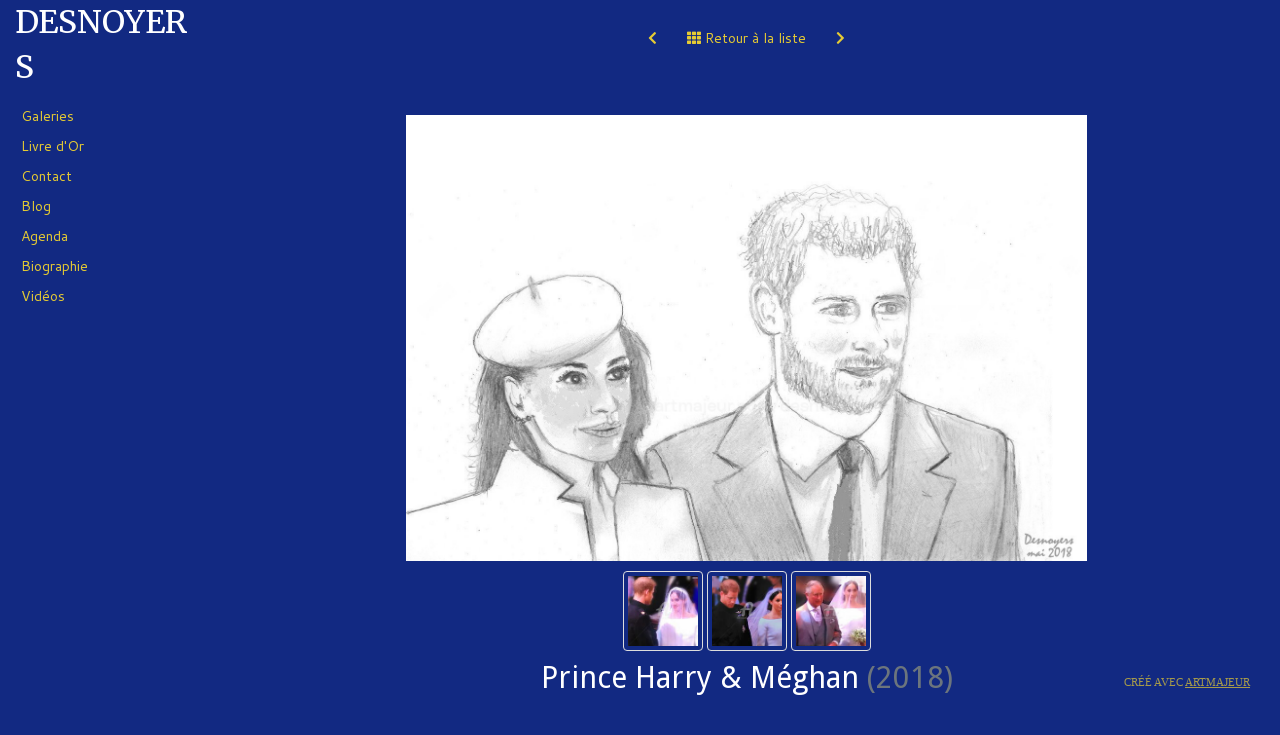

--- FILE ---
content_type: text/html; charset=UTF-8
request_url: https://www.desnoyersbernard.com/fr/artwork/prince-harry-meghan/11123242?collectionId=1101041
body_size: 7161
content:

    <!DOCTYPE html>
<!--[if lt IE 8 ]>
<html lang="fr" class="ie7">    <![endif]-->
<!--[if IE 8 ]>
<html lang="fr" class="ie8">    <![endif]-->
<!--[if IE 9 ]>
<html lang="fr" class="ie9">    <![endif]-->
<!--[if (gt IE 9)|!(IE)]>
<html lang="fr"><![endif]-->
<head prefix="og: http://ogp.me/ns# fb: http://ogp.me/ns/fb# artmajeur: http://ogp.me/ns/fb/artmajeur#">
    <meta charset="UTF-8"/>
    <title>Prince Harry &amp; Méghan</title>

            <link rel="icon" href="https://www.desnoyersbernard.com/medias/favicon/d/e/desnoyers/site/1600/128120620-2878463349039307-1658971865065052829-o.jpg"/>
        <link rel="apple-touch-icon" sizes="180x180" href="//cdn.artmajeur.com/apple-touch-icon.png"/>


    <meta http-equiv="content-type" content="text/html; charset=UTF-8">
    <meta name="viewport" content="width=device-width, initial-scale=1.0">

        
                    
        <meta property="og:type" content="artmajeur:artwork"/>
        <meta property="og:url" content="https://www.desnoyersbernard.com/artwork/prince-harry-meghan/11123242"/>
    <meta property="og:title" content="Prince Harry &amp; Méghan Arts numériques par Desnoyers (France) "/>
    <meta property="og:image" content="https://medias.artmajeur.com/hd/11123242_harry-jpg2.jpg?v=1754139533"/>
    <meta property="og:description" content="Prince Harry &amp;amp; Méghan (2018)
Œuvre d&amp;#039;art originale, Arts numériques  par Desnoyers (France)
Impressions disponibles
Licences disponibles
https://www.desnoyersbernard.com/fr/artwork/prince-harry-meghan/11123242
Dessin au crayon
Photos prises sur mon téléviseur
"/>
    <meta name="keywords" content="Arts numériques, prince harry, meghan, mariage royal, desnoyers"/>
    <meta name="description" content="Prince Harry &amp;amp; Méghan (2018)
Œuvre d&amp;#039;art originale, Arts numériques  par Desnoyers (France)
Impressions disponibles
Licences disponibles
https://www.desnoyersbernard.com/fr/artwork/prince-harry-meghan/11123242
Dessin au crayon
Photos prises sur mon télévis">

    <link href="https://www.artmajeur.com/fr/artwork/11123242/oembed.json" rel="alternate"
          title="Prince Harry &amp; Méghan Arts numériques par Desnoyers (France) "
          type="text/json+oembed"/>


            <meta name="robots" content="index,follow,max-image-preview:large"/>
    
    

        <link href="//fonts.googleapis.com/css?family=Tangerine|Cantarell|Droid Sans|Allan|Allerta|Allerta Stencil|Anonymous Pro|Arimo|Arvo|Bentham|Buda|Cabin|Calligraffitti|Cantarell|Cardo|Cherry Cream Soda|Chewy|Coda|Coming Soon|Copse|Corben|Cousine|Covered By Your Grace|Crafty Girls|Crimson Text|Crushed|Cuprum|Droid Sans|Droid Sans Mono|Droid Serif|Fontdiner Swanky|GFS Didot|GFS Neohellenic|Geo|Gruppo|Hanuman|Homemade Apple|IM Fell DW Pica|IM Fell DW Pica SC|IM Fell Double Pica|IM Fell Double Pica SC|IM Fell English|IM Fell English SC|IM Fell French Canon|IM Fell French Canon SC|IM Fell Great Primer|IM Fell Great Primer SC|Inconsolata|Irish Growler|Josefin Sans|Josefin Slab|Just Another Hand|Just Me Again Down Here|Kenia|Kranky|Kristi|Lato|Lekton|Lobster|Luckiest Guy|Merriweather|Molengo|Mountains of Christmas|Neucha|Neuton|Nobile|OFL Sorts Mill Goudy TT|Old Standard TT|Orbitron|PT Sans|PT Sans Caption|PT Sans Narrow|Permanent Marker|Philosopher|Puritan|Raleway|Reenie Beanie|Rock Salt|Schoolbell|Slackey|Sniglet|Sunshiney|Syncopate|Tangerine|Tinos|Ubuntu|UnifrakturCook|UnifrakturMaguntia|Unkempt|Vibur|Vollkorn|Walter Turncoat|Yanone Kaffeesatz" type="text/css" rel="stylesheet" media="screen"/>


    <meta name="application-name" content="Artmajeur.com Site d&#039;Art professionnel"/>
    <meta name="author" content="Desnoyers 2025 / ArtMajeur"/>


    <meta name="twitter:card" content="summary_large_image"/>
    <meta name="twitter:site" content="@artmajeur"/>
    <meta property="og:site_name" content="DESNOYERS"/>


    

    

                 

<script>
    window.dataLayer = window.dataLayer || [];
    window.dataLayer.push(
            {"siteId":1600,"domains":["artmajeur.com"]}
    );

    function gtag() {
        dataLayer.push(arguments);
    }
</script>

<!-- Google Tag Manager -->
<script>(function(w,d,s,l,i){w[l]=w[l]||[];w[l].push({'gtm.start':
            new Date().getTime(),event:'gtm.js'});var f=d.getElementsByTagName(s)[0],
        j=d.createElement(s),dl=l!='dataLayer'?'&l='+l:'';j.async=true;j.src=
        'https://www.googletagmanager.com/gtm.js?id='+i+dl;f.parentNode.insertBefore(j,f);
    })(window,document,'script','dataLayer','GTM-5F2FGG9T');</script>
<!-- End Google Tag Manager -->

    
            <link href="//cdn.artmajeur.com/build/js/site.64312af1.css" rel="stylesheet"/>
        
        <link href="/site-css?v=1678099066" rel='stylesheet' type='text/css'>

        <style>
            #siteTitle, #siteTitleXs {
                cursor: pointer;
            }

            /* FIX for fancybox videos instagram  */
            @media (min-width: 500px) {
                .fancybox-slide--iframe .fancybox-content {
                    width: 50%;
                }
            }

            /* Hide help during modalbox */
            body.fancybox-active #answers-widget-launcher-container {
                display: none;
            }

        </style>
    
    <!-- Le HTML5 shim, for IE6-8 support of HTML elements -->
    <!--[if lt IE 9]>
    <script src="http://html5shim.googlecode.com/svn/trunk/html5.js"></script>
    <![endif]-->

    
        <script type="text/javascript">
            /*
 *
 */
const VideoPlayerConfig = {
    youtube: {
        provider: 'youtube',
        matcher: /(http:|https:|)\/\/(www.|m.)?(youtu(be\.com|\.be|be\.googleapis\.com|be\-nocookie\.com))\/(watch\?v=|shorts\/)?([A-Za-z0-9._%-]*)(\&\S+)?/,
        thumb: '',
        url: '',
    },
    vimeo: {
        provider: 'vimeo',
        matcher: /(http:|https:|)\/\/(www.)?(vimeo\.com)\/(channels\/.+\/|groups\/.+\/|manage\/videos\/)?([A-Za-z0-9._%-]*)/,
        thumb: '',
        url: '',
    },
    vzaar: {
        provider: 'vzaar',
        matcher: /(http:|https:|)\/\/(app.)?(vzaar\.com)\/(videos\/)?([A-Za-z0-9._%-]*)/,
        thumb: '',
        url: '',
    },
    instagram: {
        provider: 'instagram',
        matcher: /(http:|https:|)\/\/(www.)?(instagram\.com)\/(p\/|reel\/)?([A-Za-z0-9._%-]*)/,
        thumb: '',
        url: '',
    },
    dailymotion: {
        provider: 'dailymotion',
        matcher: /(http:|https:|)\/\/(www.)?(dailymotion\.com)\/(video\/)?([A-Za-z0-9._%-]*)/,
        thumb: '',
        url: '',
    },
    facebook1: {
        provider: 'facebook',
        matcher: /(http:|https:|)\/\/(player.|www.|app.|m.)?(facebook\.com)\/(.*\/videos\/(\d+|v=\d+|vb\.\d+|pcb\.\d+|vl\.\d+)\/?(\d+)?)/,
        thumb: '',
        url: '',
    },
    facebook2: {
        provider: 'facebook',
        matcher: /(http:|https:|)\/\/(player.|www.|app.|m.)?(facebook\.com)\/(watch)\/(\?v=)(\d+)?/,
        thumb: '',
        url: '',
    }
}

        </script>
        <script src="//cdn.artmajeur.com/build/js/site.4b1fa9a8.js"></script>
                <script type="text/javascript">
    $(document).ready(function () {
        
        // open a tooltip with yes/no buttons
        $('[data-toggle=confirmation]').confirmation({
            rootSelector: '[data-toggle=confirmation]',
            popout: true,
            title: 'Etes-vous sûr?',
            btnOkLabel: 'Oui',
            btnCancelLabel: 'Non',
            sanitize: false
        });

        // open a modal bootbox confirm + CSRF token send
        $(document).on('click', '[data-confirmation]', function (e) {
            e.stopPropagation()
            if (!confirmationLink(e.currentTarget)) {
                e.preventDefault();
            }
        });

        // checkbox bootstrap switch
        $('div.checkbox-toggle input:checkbox').bootstrapSwitch({
            onText: 'Oui',
            offText: 'Non',
            size: 'mini'
        });

        $(':checkbox.checkbox-toggle').bootstrapSwitch({
            onText: 'Oui',
            offText: 'Non',
            size: 'mini'
        });

    });

    function confirmationLink(link, noSubmit) {
        var $link = $(link);

        noSubmit = noSubmit || false;

        if ($link.data('isConfirmed')) {
            return true;
        }

        var size = $link.data('confirmation-size') || 'small',
            title = $link.data('confirmation-title') || 'Action Requise',
            message = $link.data('confirmation-message') || 'ATTENTION! ETES-VOUS SÛR?',
            embedUrl = $link.data('confirmation-embed-url'),
            target = link.href || $link.data('target'),
            $container = $('<div id="_container_confirmation_token_id">'),
            $form = $('<form id="_form_confirmation_token_id" method="post" action="' + target + '">'),
            $csrfToken = $('<input type="hidden" name="_confirmation_token" value="34215d227c12ad88c4aaff8f3392a0.3Ynk1W9Tyx3ihaBSg_9gvgigIFvf_Pg8CAFqDeQmOsE.nLGBvRkXu3e2yuYW17UK6nDyVXarup4RWUQbbrdBZbi3552lKwG4T9Ha1w">');

        if (embedUrl) {
            $.get(embedUrl)
                .done(function (data) {
                    $container.append(data);
                })
                .fail(function () {

                });
        } else {
            $container.append($form.append($csrfToken).append(message));
        }

        bootbox.confirm({
            closeButton: false,
            size: size,
            title: title,
            message: $container,
            locale: 'en',
            className: 'confirm-action',
            buttons: {
                confirm: {
                    label: 'Oui'
                },
                cancel: {
                    label: 'Non'
                }
            },
            callback: function (result) {
                if (result) {
                    var ajaxCall = $link.hasClass('js-link');
                    if (noSubmit) {
                        $link.data('isConfirmed', true);
                        if (ajaxCall) {
                            urlAjaxGet($link.attr('href') || $link.data('url'));
                        } else {
                            $link.trigger('click');
                        }
                    } else {
                        var $form = $('#_container_confirmation_token_id form');

                        if (ajaxCall) {
                            var url = $form.attr('action'),
                                formData = $form.serialize();

                            urlAjaxPost(url, formData, $link);
                        } else {
                            $form.submit();
                        }
                    }
                }
            }
        });

        return false;
    }

    window.fetchTranslation = function (data) {
        return new Promise(function (resolve, reject) {
            $.ajax({
                type: "POST",
                url: '//www.artmajeur.com/fr/translate',
                data: Object.assign(
                    data,
                    {
                        '_confirmation_token': '5204303df106eaa3c75bf30c79fa6876._wnQ_4rldynGw9ZGxOKtwvkptHXW66q8nI4oR7jfcKQ.vjG1l_yhB0OSjJACkKjHloF7wViircyRzctZJOu4L92VZ6mPzrcEe_WcoQ'
                    }
                )
            }).done(function (data) {
                resolve(data)
            });
        })
    }

    /*
     *
     */
    $.fn.select2.defaults.set('theme', 'bootstrap');
    $.fn.select2.defaults.set('placeholder', 'Choisissez');
    // $.fn.select2.defaults.set('minimumResultsForSearch', 'Infinity');
    $.fn.select2.defaults.set('minimumResultsForSearch', 20);

</script>

    
    <link href="//fonts.googleapis.com/css?family=Cantarell|Droid Sans|Merriweather" type="text/css" rel="stylesheet" media="screen"/>

    

            <!-- Global Site Tag (gtag.js) - Google Analytics -->
<script async src="https://www.googletagmanager.com/gtag/js?id=UA-1666815-7"></script>
<script>
    window.addEventListener('load', function () {
        window.dataLayer = window.dataLayer || [];

        function gtag() {
            dataLayer.push(arguments);
        }

        gtag('js', new Date());
        gtag('config', 'UA-1666815-7', {
            'dimension3': 1600,
            'linker': {
                'domains': ['artmajeur.com']
            }
        });

        
                    });
</script>
    
    </head>

<body class="fr-view" data-turbo="false">
    <!-- Google Tag Manager (noscript) -->
<noscript><iframe src="https://www.googletagmanager.com/ns.html?id=GTM-5F2FGG9T"
                  height="0" width="0" style="display:none;visibility:hidden"></iframe></noscript>
<!-- End Google Tag Manager (noscript) -->


    <script type='text/javascript' src='https://platform-api.sharethis.com/js/sharethis.js#property=642d6d5e45aa460012e101cf&product=sop' async='async'></script>
    <div id="fb-root"></div>

<script type="text/javascript">

    // Load the SDK asynchronously
    (function (d, debug) {
        var js, id = 'facebook-jssdk', ref = d.getElementsByTagName('script')[0];
        if (d.getElementById(id)) {
            return;
        }
        js = d.createElement('script');
        js.id = id;
        js.async = true;
        js.src = "//connect.facebook.net/fr_FR/sdk" + (debug ? "/debug" : "") + ".js";
        ref.parentNode.insertBefore(js, ref);
    }(document, /*debug*/ false));
</script>



<script type="text/javascript">
    window.google_analytics_uacct = 'UA-1666815-7';
</script>



<div id="site-wrapper">
                
        <style>
        .navbar .navbar-nav {
            display: inline-block;
            float: none;
        }

        .navbar .navbar-collapse {
            text-align: center;
        }

        #siteTitle {
            text-decoration: none;
        }

        .navbar-toggle {
            border-color: #CCC;
            background-color: #555;
        }

        .navbar-toggle .icon-bar {
            background-color: #CCC;
        }

        #mainNavbar li {
            padding: 5px;
        }

        #page-content-wrapper {
            padding-top: 20px;
        }

        .no-margin-top {
            margin-top: 0;
        }

        .breatheBottom {
            margin-bottom: 50px;
        }
    </style>

    <div class="navbar-header  visible-xs ">
    <a href="javascript:void(0);" class="pull-right" data-toggle="collapse" data-target="#xs-navbar" style=" margin-right:15px;">
        <span class="sr-only">Toggle navigation</span>
        <span class="fas fa-2x fa-bars"></span>
    </a>
    <h1 id="siteTitleXs" class="no-margin-top">
        <span class="navbar-brand">DESNOYERS</span>
    </h1>
</div>

    <div class="collapse" id="xs-navbar">
        <div class="container">
            <ul class="nav navbar-nav breatheBottom">
                    <li  >
        <a   href="/pages/galleries">Galeries</a>
    </li>
    <li  >
        <a   href="/guestbook">Livre d'Or</a>
    </li>
    <li  >
        <a   href="/pages/contact">Contact</a>
    </li>
    <li  >
        <a   href="/blog">Blog</a>
    </li>
    <li  >
        <a   href="/agenda">Agenda</a>
    </li>
    <li  >
        <a   href="/about">Biographie</a>
    </li>
    <li  >
        <a   href="/videos">Vidéos</a>
    </li>
 

            </ul>
        </div>
    </div>


<style type="text/css">

    #xs-navbar, .navbar-collapse {
        text-align: center;
    }

    .navbar-toggle {
        border-color: #CCC;
        background-color: #555;
    }

    .navbar-toggle .icon-bar {
        background-color: #CCC;
    }

</style>


    <div class="visible-xs breatheTop"></div>

    <div class="container-fluid">
        <div class="row ">
            <div class="col-sm-3 col-md-2 hidden-xs" style="overflow:hidden;">

                <h1 class="no-margin-top" style="line-height:inherit;" id="siteTitle">
                    DESNOYERS
                </h1>

                <nav class=" navbar " role="navigation">
                    <div class="" id="mainNavbar">
                        <ul class="list list-unstyled " style=" ">
                                <li  >
        <a   href="/pages/galleries">Galeries</a>
    </li>
    <li  >
        <a   href="/guestbook">Livre d'Or</a>
    </li>
    <li  >
        <a   href="/pages/contact">Contact</a>
    </li>
    <li  >
        <a   href="/blog">Blog</a>
    </li>
    <li  >
        <a   href="/agenda">Agenda</a>
    </li>
    <li  >
        <a   href="/about">Biographie</a>
    </li>
    <li  >
        <a   href="/videos">Vidéos</a>
    </li>
 

                        </ul>
                    </div>
                </nav>
            </div>

            <div class="col-sm-9 col-md-10 ">

                
                <div class=" ">
                    <!-- Page Content -->
                    <div class="row">
                        <div class="col-xs-12">
                            
    
            <div class="row">
            <div class="col-sm-10 col-sm-offset-1 col-md-8 col-md-offset-2 ">
                            </div>
        </div>
        <div class="row">
            <div class="col-sm-8 col-sm-offset-2 " id="artwork-main-wrapper">
                <div id="artwork-inner-wrapper">
                    <div class="artwork-prev-next-wrapper text-center" style="margin-top:20px;">
                        <div class="btn-bar">
                                                                                                                                                                                                <a class="btn btn-link" href="/fr/artwork/joel-robuchon/11378009?collectionId=1101041"><i class="fas fa-chevron-left"></i> <span class="hidden-xs hide">Œuvre précédente</span></a>
                                                                                        <a class="btn btn-link" style="text-decoration:none;" href="/fr/artworks/1101041/portraits">
                                    <i class="fas fa-th"></i> Retour à la liste
                                </a>
                                                                                                                                                                                                                            <a class="btn btn-link" href="/fr/artwork/le-sumo/11058214?collectionId=1101041"><span class="hidden-xs hide">Œuvre Suivante</span> <i class="fas fa-chevron-right"></i></a>
                                                    </div>
                    </div>
                    <div class="breatheTop artwork-focus-container" style="clear:both;text-align: center; position:relative;  overflow:hidden; padding-top: 10px; padding-bottom:10px;">
                        <figure>
                            <a data-fancybox="images" href="https://medias.artmajeur.com/hd/11123242_harry-jpg2.jpg?v=1754139533" title="Prince Harry &amp; Méghan">
                                <img
                                        id="artwork-img"
                                        style="min-height: 150px;max-height: 500px;max-width:100%;"
                                        class="zoomable"
                                        data-disable="right-click"
                                        draggable="false"
                                        src="https://medias.artmajeur.com/hd/11123242_harry-jpg2.jpg?v=1754139533"
                                        alt="Desnoyers - Prince Harry &amp; Méghan"
                                >
                            </a>
                        </figure>
                                                    <div class="row artwork-additional-views thumbnails" style="margin-top:10px;">
                                                                    <a data-fancybox="images" href="https://medias.artmajeur.com/hd/11123242_2_img-20180519-130449.jpg?v=1741484440" title="Vues supplémentaires Œuvre d&#039;art 2">
                                        <img class="thumbnail img-polaroid" src="https://medias.artmajeur.com/thumb/11123242_2_img-20180519-130449.jpg?v=1741484440"/>
                                    </a>
                                                                    <a data-fancybox="images" href="https://medias.artmajeur.com/hd/11123242_3_img-20180519-131127.jpg?v=1741484794" title="Vues supplémentaires Œuvre d&#039;art 2">
                                        <img class="thumbnail img-polaroid" src="https://medias.artmajeur.com/thumb/11123242_3_img-20180519-131127.jpg?v=1741484794"/>
                                    </a>
                                                                    <a data-fancybox="images" href="https://medias.artmajeur.com/hd/11123242_4_img-20180519-130401.jpg?v=1741484780" title="Vues supplémentaires Œuvre d&#039;art 2">
                                        <img class="thumbnail img-polaroid" src="https://medias.artmajeur.com/thumb/11123242_4_img-20180519-130401.jpg?v=1741484780"/>
                                    </a>
                                                                                            </div>
                                            </div>
                </div>
            </div>
        </div>
        <div class="row" id="artworkDetailTab ">
            <div class="col-sm-8 col-sm-offset-2 ">
                <h2 class="breatheTop artworkName text-center no-margin-top " style="   ">
                    <span class="" id="artwork_title" itemprop="name" style=" ">
                                                    Prince Harry &amp; Méghan
                        
                                                    <span class="text-secondary" class="artworkYear">(2018)</span>
                        
                                            </span>
                </h2>

                                
                <div class="breatheTop">
                    <hr>
                    
                        <a class="btn btn-default" href="/fr/pages/contact?artworkId=11123242"><span class="fas fa-envelope"></span> Contact</a>

                    
                    <p class="text-justify">
                                                <span id="artwork_description" class="" itemprop="description">Dessin au crayon<br />
Photos prises sur mon téléviseur</span>
                    </p>
                    <p class="hide">
                        Ajouté le <time itemprop="datePublished" datetime="2018-05-17">17 mai 2018</time>
                        <small itemprop="keywords" class="text-secondary">
                        </small>
                    </p>

                                                                                                    <h4 class=" h5 mt-5">
                                Disponibles en impressions d&#039;art à partir de <strong>30 €</strong>
                            </h4>
                            <p class="small text-secondary">
                                Reproductions, Impressions sur toile, Impression sur métal
                            </p>
                            <p>
                                <a target="_top" class=" btn btn-default " href="//www.artmajeur.com/desnoyers/fr/oeuvres-d-art/11123242/prince-harry-meghan/buy-print#poster">
                                    <span class="fas fa-angle-right"></span> Commander une impression
                                </a>
                            </p>
                            <p>&nbsp;</p>
                        
                    
                                            <div class="clearfix"></div>

                        <h4 class=" h5 breatheTop">
                            Disponible en fichiers numériques
                            à partir de <strong>30 €</strong>
                        </h4>
                        <p>
                            <a target="_top" class="btn btn-default" href="//www.artmajeur.com/desnoyers/fr/oeuvres-d-art/11123242/prince-harry-meghan#licence">
                                <span class="fas fa-angle-right"></span> Acheter une licence
                            </a>
                        </p>
                        <p>&nbsp;</p>
                    
                </div>
            </div>
        </div>

    
                        </div>
                    </div>
                    <!-- /. Page Content -->

                    <div style="position:relative;">

    <footer class="footer">

        <div class="text-center text-muted" id="credits">

            <hr>

            <div>

                ©2025 Desnoyers

                <span class="mx-2">|</span>

                <a href="/pages" title="Site map"> Plan du site</a>

                <span class="mx-2">|</span>

                <span class="p-2 rounded navbar-regional-settings">
                    <button type="button" data-url="/fr/settings/regional" class="btn p-0 js-modal" style="background-color: transparent" title="Paramètres régionaux">
                                                <img class="flag-xl" alt="français" src="/img/icons/bootstrap4/flag/fr.png"/>
                        <span>France</span>
                    </button>
                </span>

            </div>

        </div>

    </footer>
</div>


                </div>
            </div>
        </div>
    </div>
    <!-- /.container -->

</div>

<div id="createdWithArtmajeur" style="  font-size: 11px !important;
    opacity: 0.7;
    text-transform: uppercase;
    right: 30px !important;
    position: fixed !important;
    bottom: 30px !important;">
    <a href="https://www.artmajeur.com" title="Site web pour les artistes">Créé avec <u>ArtMajeur</u></a>
</div>

<script type="text/javascript">
    $(document).ready(function () {
        $("#siteTitle, #siteTitleXs").bind("click", function () {
            window.location.replace('/');
        });
    });
</script>

<div class="sharethis-sticky-share-buttons" data-url="https://desnoyersbernard.com/artwork/prince-harry-meghan/11123242" data-title="Prince Harry &amp; Méghan" data-image="https://medias.artmajeur.com/standard/11123242_harry-jpg2.jpg?v=1754139533"></div>

</body>
</html>

